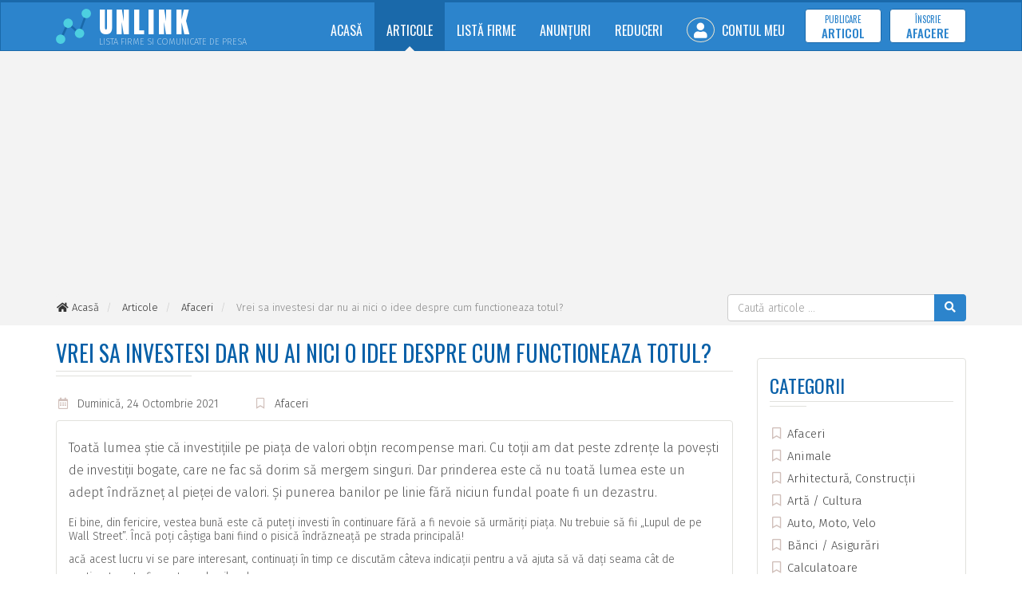

--- FILE ---
content_type: text/html; charset=utf-8
request_url: https://www.unlink.ro/articole/vrei-sa-investesi-dar-nu-ai-nici-o-idee-despre-cum-functioneaza-totul
body_size: 6158
content:
<!doctype html>
<html lang="ro">
<head>
<meta charset="utf-8">
<meta http-equiv="X-UA-Compatible" content="IE=edge">
<meta name="viewport" content="width=device-width, initial-scale=1">

<title>Vrei sa investesi dar nu ai nici o idee despre cum functioneaza totul? - Articole - unLink.ro</title>

<link rel="dns-prefetch" href="//cdnjs.cloudflare.com">
<link rel="dns-prefetch" href="//fonts.googleapis.com">
<link rel="dns-prefetch" href="//oss.maxcdn.com">

<meta name="Rating" content="general">
<meta name="Revisit-After" content="1 Days">
<meta name="Robots" content="index,FOLLOW">


<link rel="stylesheet" href="//cdnjs.cloudflare.com/ajax/libs/twitter-bootstrap/3.4.1/css/bootstrap.min.css">
<link rel="stylesheet" href="//cdnjs.cloudflare.com/ajax/libs/font-awesome/5.15.3/css/all.min.css">
<link rel="stylesheet" href="//fonts.googleapis.com/css?family=Fira+Sans:200,300,400,500,600,700,800%7CAnton%7COswald:200,300,400,500,600,700&amp;subset=latin,latin-ext">
<link rel="stylesheet" href="//cdnjs.cloudflare.com/ajax/libs/basscss/8.1.0/css/basscss.min.css">
<link rel="stylesheet" href="/assets/css/style.css?update=202106191445">

<!--[if lt IE 9]>
<script src="//cdnjs.cloudflare.com/ajax/libs/html5shiv/3.7.3/html5shiv.min.js"></script>
<script src="//cdnjs.cloudflare.com/ajax/libs/respond.js/1.4.2/respond.min.js"></script>
<![endif]-->

<link rel="canonical" href="https://www.unlink.ro/articole/vrei-sa-investesi-dar-nu-ai-nici-o-idee-despre-cum-functioneaza-totul">
<link rel="shortcut icon" type="image/x-icon" href="https://www.unlink.ro/favicon.ico">

<script>
	
	(function(i,s,o,g,r,a,m){i['GoogleAnalyticsObject']=r;i[r]=i[r]||function(){
	(i[r].q=i[r].q||[]).push(arguments)},i[r].l=1*new Date();a=s.createElement(o),
	m=s.getElementsByTagName(o)[0];a.async=1;a.src=g;m.parentNode.insertBefore(a,m)
	})(window,document,'script','//www.google-analytics.com/analytics.js','ga');
	
	ga('create', 'UA-1270809-6', 'auto');
	
	ga('send', 'pageview');
	
</script>

<script async src="https://pagead2.googlesyndication.com/pagead/js/adsbygoogle.js?client=ca-pub-9310958473503362" crossorigin="anonymous"></script>

</head>
<body>

<script>
    window.fbAsyncInit = function() {
        FB.init({
            appId   : '',
            cookie  : true,
            xfbml   : true,
            version : 'v6.0'
        });
        FB.AppEvents.logPageView();   
    };
    (function(d, s, id){
        var js, fjs = d.getElementsByTagName(s)[0];
        if (d.getElementById(id)) {return;}
        js = d.createElement(s); js.id = id;
        js.src = "//connect.facebook.net/ro_RO/sdk.js";
        fjs.parentNode.insertBefore(js, fjs);
    }(document, 'script', 'facebook-jssdk'));
</script>

<div class="siteWrapper ulroCss" itemscope itemtype="http://schema.org/WebPage">

	<header class="siteHeader">
		<nav class="navbar navbar-inverse">
			<div class="container">
				<div class="navbar-header">
					<button type="button" class="navbar-toggle collapsed" data-toggle="collapse" data-target="#navbar" aria-expanded="false" aria-controls="navbar">
						<span class="sr-only">Meniu</span>
						<span class="icon-bar"></span>
						<span class="icon-bar"></span>
						<span class="icon-bar"></span>
					</button>
					<a class="navbar-brand" href="https://www.unlink.ro/">
						<img src="https://www.unlink.ro/assets/images/unlink-logo.svg" width="44" height="44" alt="unLink" class="pull-left">
						<span>
							<strong>UNLINK</strong>
							<small>Lista Firme si Comunicate de Presa</small>
						</span>
					</a>
				</div>
				<div id="navbar" class="navbar-collapse collapse">
					<ul class="nav navbar-nav navbar-right" itemscope itemtype="https://schema.org/SiteNavigationElement">
						<li class="">
                            <a href="https://www.unlink.ro/" itemprop="url">Acasă</a>
                        </li>
						<li class="active">
                            <a href="https://www.unlink.ro/articole" itemprop="url">Articole</a>
                        </li>
						<li class="">
                            <a href="https://www.unlink.ro/lista-firme" itemprop="url">Listă Firme</a>
                        </li>
						<li class="">
                            <a href="https://www.unlink.ro/anunturi" itemprop="url">Anunțuri</a>
                        </li>
						<li class="">
                            <a href="https://www.unlink.ro/reduceri" itemprop="url">Reduceri</a>
                        </li>
												<li class="">
                            <a href="https://www.unlink.ro/cont" itemprop="url"><i class="fas fa-user"></i> Contul Meu</a>
                        </li>
												<li><a href="https://www.unlink.ro/cont/publicare-articol" class="btn btn-default navbar-btn" itemprop="url">
							<span>Publicare</span> <strong>Articol</strong>
						</a></li>
						<li><a href="https://www.unlink.ro/cont/inscrie-afacere" class="btn btn-default navbar-btn" itemprop="url">
							<span>Înscrie</span> <strong>Afacere</strong></a>
						</li>
					</ul>
				</div>
			</div>
		</nav>
	</header>

	<div class="siteBc">
		<div class="container">
			<div class="topSearchBar pull-right">
				<form method="GET" action="https://www.unlink.ro/cauta/articole" class="form-inline jqValidation" novalidate itemprop="potentialAction" itemscope itemtype="https://schema.org/SearchAction">
					<meta itemprop="target" content="https://www.unlink.ro/?q={q}">
					<div class="input-group">
						<input type="search" name="q" id="qID" class="form-control" value="" placeholder="Caută articole ..." data-rule-required="true" data-rule-minlength="4" itemprop="query-input">
						<span class="input-group-btn">
							<button type="submit" class="btn btn-default"><i class="fas fa-search"></i></button>
						</span>
					</div>
				</form>
			</div>
			<ol class="breadcrumb" itemscope itemtype="http://schema.org/BreadcrumbList">
				<li itemprop="itemListElement" itemscope itemtype="http://schema.org/ListItem">
					<a href="https://www.unlink.ro/" rel="index home" itemprop="item"><i class="fas fa-home fa-fw"></i> <span itemprop="name">Acasă</span></a>
					<meta itemprop="position" content="1">
				</li>
												<li itemprop="itemListElement" itemscope itemtype="http://schema.org/ListItem">
					<a href="https://www.unlink.ro/articole" itemprop="item"><span itemprop="name">Articole</span></a>
					<meta itemprop="position" content="2">
				</li>
												<li itemprop="itemListElement" itemscope itemtype="http://schema.org/ListItem">
					<a href="https://www.unlink.ro/articole/afaceri" itemprop="item"><span itemprop="name">Afaceri</span></a>
					<meta itemprop="position" content="3">
				</li>
												<li itemprop="itemListElement" itemscope itemtype="http://schema.org/ListItem">
					<meta itemprop="item" content="https://www.unlink.ro/articole/vrei-sa-investesi-dar-nu-ai-nici-o-idee-despre-cum-functioneaza-totul">
					<span itemprop="name">Vrei sa investesi dar nu ai nici o idee despre cum functioneaza totul?</span>
					<meta itemprop="position" content="4">
				</li>
							</ol>
			<div class="clearfix"></div>
		</div>
	</div>

	<div class="container">

		
		
		
		
<div class="row" itemscope itemtype="https://schema.org/Blog">
    <div class="col-md-9 articBox" itemprop="blogPost" itemscope itemtype="https://schema.org/BlogPosting">
        <meta itemprop="mainEntityOfPage" content="https://www.unlink.ro/articole/vrei-sa-investesi-dar-nu-ai-nici-o-idee-despre-cum-functioneaza-totul">
        <meta itemprop="datePublished" content="2021-10-24">
                <meta itemprop="dateModified" content="2021-10-24">
        
        <div class="siteH">
            <h1 itemprop="name headline">Vrei sa investesi dar nu ai nici o idee despre cum functioneaza totul?</h1>
        </div>

        <div class="abInfo">
            <ul class="list-unstyled list-inline">
                <li><i class="far fa-calendar-alt fa-fw"></i> Duminică, 24 Octombrie 2021</li>
                <li><i class="far fa-bookmark fa-fw"></i> <a href="https://www.unlink.ro/articole/afaceri">Afaceri</a></li>
                                <meta itemprop="author" content="unLink.ro">
                            </ul>
        </div>

        <div class="panel panel-default">
            <div class="panel-body">

                
                <div itemprop="articleBody" class="abText">
                    <p class="MsoNormal" style="line-height: normal; background-image: initial; background-position: initial; background-size: initial; background-repeat: initial; background-attachment: initial; background-origin: initial; background-clip: initial; vertical-align: baseline;">Toată lumea știe că investițiile pe piața de valori obțin recompense mari.&nbsp;Cu toții am dat peste zdrențe la povești de investiții bogate, care ne fac să dorim să mergem singuri.&nbsp;Dar prinderea este că nu toată lumea este un adept îndrăzneț al pieței de valori.&nbsp;Și punerea banilor pe linie fără niciun fundal poate fi un dezastru.</p><p class="MsoNormal" style="line-height: normal; background-image: initial; background-position: initial; background-size: initial; background-repeat: initial; background-attachment: initial; background-origin: initial; background-clip: initial; vertical-align: baseline;">Ei bine, din fericire, vestea bună este că puteți investi în continuare fără a fi nevoie să urmăriți piața.&nbsp;Nu trebuie să fii „Lupul de pe Wall Street”.&nbsp;Încă poți câștiga bani fiind o pisică îndrăzneață pe strada principală!</p><p style="margin-top: 0in; background-image: initial; background-position: initial; background-size: initial; background-repeat: initial; background-attachment: initial; background-origin: initial; background-clip: initial; vertical-align: baseline;">acă acest lucru vi se pare interesant, continuați în timp ce discutăm câteva indicații pentru a vă ajuta să vă dați seama cât de captivant poate fi creșterea banilor dvs.</p>ÎNCEPEȚI CU CÂȚIVA BANI<p style="margin-top: 0in; background-image: initial; background-position: initial; background-size: initial; background-repeat: initial; background-attachment: initial; background-origin: initial; background-clip: initial; vertical-align: baseline;">Pentru investitorii începători, costul este bariera majoră atunci când vine vorba de investiții pe piața de valori.&nbsp;În timp ce majoritatea începătorilor cred că pentru a crește bani ai nevoie de bani, mesele s-au transformat în vremea de astăzi.</p><p style="margin-top: 0in; background-image: initial; background-position: initial; background-size: initial; background-repeat: initial; background-attachment: initial; background-origin: initial; background-clip: initial; vertical-align: baseline;">Având internetul la îndemână, lucrurile au devenit atât de ușoare încât puteți începe cu 1 $, fără taxe pentru comisioane comerciale.&nbsp;Începutul mic este o modalitate excelentă de a începe să investiți.&nbsp;Și aplicațiile specializate precum Public și Robinhood oferă mii de acțiuni și ETF-uri fără comisioane și fără sume minime pentru tinerii comercianți.</p>PROFITAȚI DE PLANURILE DE PENSIONARE<p style="margin-top: 0in; background-image: initial; background-position: initial; background-size: initial; background-repeat: initial; background-attachment: initial; background-origin: initial; background-clip: initial; vertical-align: baseline;">Deși aveți un buget restrâns, economisirea de bani pentru a investi poate părea a fi o provocare.&nbsp;Faptul este că vă puteți înscrie pur și simplu pentru planurile de pensionare 401 (k) ale companiei dvs. și puteți începe să investiți cu sume mici pe care nici nu le veți observa.&nbsp;De exemplu, puteți planifica să investiți doar 1% din salariu într-un plan de angajator și să îl măriți treptat în fiecare an.</p>LĂSAȚI UN CONSILIER DE INVESTIȚII ROBOTIZAT SĂ VĂ AJUTE<p style="margin-top: 0in; background-image: initial; background-position: initial; background-size: initial; background-repeat: initial; background-attachment: initial; background-origin: initial; background-clip: initial; vertical-align: baseline;">Consilierii de bani robotici au făcut investițiile cât mai simple și accesibile posibil.&nbsp;Cu astfel de consilieri alimentați de AI, nu aveți nevoie de experiență investițională prealabilă.</p><p style="margin-top: 0in; background-image: initial; background-position: initial; background-size: initial; background-repeat: initial; background-attachment: initial; background-origin: initial; background-clip: initial; vertical-align: baseline;">Ei fac minuni când vine vorba de investiții pe termen lung, punându-vă câteva întrebări pentru a vă determina obiectivul și toleranța la risc.&nbsp;Ulterior, încep să-ți investească banii pentru tine într-un portofoliu diversificat și cu costuri reduse de acțiuni.&nbsp;Fiind rezonabili, consilierii de investiții robotici merită cu adevărat.</p><p> </p><p class="MsoNormal" style="line-height: normal; background-image: initial; background-position: initial; background-size: initial; background-repeat: initial; background-attachment: initial; background-origin: initial; background-clip: initial; vertical-align: baseline;">Nu puteți submina niciodată importanța investiției.&nbsp;Îndepărtarea chiar și a unei sume foarte mici de bani poate obține recompense semnificative.&nbsp;Cheia este de a economisi în mod regulat bani cu singurul scop de a-i investi.&nbsp;Când vă puteți automatiza facturile, de ce să nu investiți?</p>                </div>

            </div>
        </div>

        <span itemprop="publisher" itemscope itemtype="https://schema.org/Organization">
            <meta itemprop="name" content="unLink.ro">
            <span itemprop="logo" itemscope itemtype="https://schema.org/ImageObject">
                <meta itemprop="url" content="https://www.unlink.ro/assets/images/logo.png">
            </span>
        </span>

                <div class="row">
                        <div class="col-sm-6 col-md-4">
                <div class="panel panel-default">
                    <div class="panel-body articList related">
                    
                        <div class="thumbnail">
                            <a href="https://www.unlink.ro/articole/vrei-un-website-de-vanzari-ecommerce">
                                                                <img src="https://www.unlink.ro/storage/articles/website-de-vanzari-ecommerce-huqlb.png" alt="website de vanzari ecommerce">
                                                            </a>
                            <div class="caption">
                                <a href="https://www.unlink.ro/articole/vrei-un-website-de-vanzari-ecommerce">
                                    <h3>Vrei un website de vanzari ecommerce?</h3>
                                </a>
                                <p>Vrei sa iti muti afacerea in online si esti in cautare de cele mai bune servicii seo ecommerce? SEO Bucuresti este agentia potrivita prin care afacerea ta sa capete culoare, imagine si vizibilitate &hellip; ...</p>
                            </div>
                        </div>

                    </div>
                </div>
            </div>
                        <div class="col-sm-6 col-md-4">
                <div class="panel panel-default">
                    <div class="panel-body articList related">
                    
                        <div class="thumbnail">
                            <a href="https://www.unlink.ro/articole/sfaturi-daca-vrei-un-loc-de-munca-dupa-pensionare">
                                                                <img src="https://www.unlink.ro/storage/articles/sfaturi-daca-vrei-un-loc-de-munca-dupa-pensionare-cfmed.jpg" alt="">
                                                            </a>
                            <div class="caption">
                                <a href="https://www.unlink.ro/articole/sfaturi-daca-vrei-un-loc-de-munca-dupa-pensionare">
                                    <h3>Sfaturi daca vrei un loc de munca dupa pensionare</h3>
                                </a>
                                <p>Pentru mulți pensionari de astăzi, cheia pentru o viață
de pensionari confortabilă este un oximoron - nu va fi confortabil decât dacă
continuați să vă grăbiți.&nbsp;Cariera pe care alegi &hellip; ...</p>
                            </div>
                        </div>

                    </div>
                </div>
            </div>
                        <div class="col-sm-6 col-md-4">
                <div class="panel panel-default">
                    <div class="panel-body articList related">
                    
                        <div class="thumbnail">
                            <a href="https://www.unlink.ro/articole/blogger">
                                                                <img src="https://www.unlink.ro/storage/articles/vrei-sa-fii-blogger-sau-vlogger-de-succes-sfaturi-care-te-vor-ajuta-sa-ajungi-in-top-fhxom.jpg" alt="">
                                                            </a>
                            <div class="caption">
                                <a href="https://www.unlink.ro/articole/blogger">
                                    <h3>Vrei sa fii blogger sau vlogger de succes? Sfaturi care te vor ajuta sa ajungi in top</h3>
                                </a>
                                <p>Visezi sa devii un star de succes pe retelele de socializare? Vrei
sa ajungi cel mai bun blogger sau vlogger? abcseo.ro ne impartaseste
cateva sfaturi pentru a ajunge in varf pentru a te ajuta in &hellip; ...</p>
                            </div>
                        </div>

                    </div>
                </div>
            </div>
                    </div>
        
    </div>
    <div class="col-md-3">

        <br>
<div class="panel panel-default">
    <div class="panel-body">
        
        <div class="siteH">
            <h3>Categorii</h3>
        </div>

        <ul class="list-unstyled categLi">
                        <li><a href="https://www.unlink.ro/articole/afaceri"><i class="far fa-bookmark fa-fw"></i> Afaceri</a></li>
                        <li><a href="https://www.unlink.ro/articole/animale"><i class="far fa-bookmark fa-fw"></i> Animale</a></li>
                        <li><a href="https://www.unlink.ro/articole/arhitectura-constructii"><i class="far fa-bookmark fa-fw"></i> Arhitectură, Construcții</a></li>
                        <li><a href="https://www.unlink.ro/articole/arta"><i class="far fa-bookmark fa-fw"></i> Artă / Cultura</a></li>
                        <li><a href="https://www.unlink.ro/articole/auto-moto-velo"><i class="far fa-bookmark fa-fw"></i> Auto, Moto, Velo</a></li>
                        <li><a href="https://www.unlink.ro/articole/banci-asigurari"><i class="far fa-bookmark fa-fw"></i> Bănci / Asigurări</a></li>
                        <li><a href="https://www.unlink.ro/articole/calculatoare"><i class="far fa-bookmark fa-fw"></i> Calculatoare</a></li>
                        <li><a href="https://www.unlink.ro/articole/casa-si-gradina"><i class="far fa-bookmark fa-fw"></i> Casă și Grădină</a></li>
                        <li><a href="https://www.unlink.ro/articole/comunicatii"><i class="far fa-bookmark fa-fw"></i> Comunicații</a></li>
                        <li><a href="https://www.unlink.ro/articole/diverse"><i class="far fa-bookmark fa-fw"></i> Diverse</a></li>
                        <li><a href="https://www.unlink.ro/articole/divertisment"><i class="far fa-bookmark fa-fw"></i> Divertisment</a></li>
                        <li><a href="https://www.unlink.ro/articole/educatie-si-cultura"><i class="far fa-bookmark fa-fw"></i> Educație și Cultură</a></li>
                        <li><a href="https://www.unlink.ro/articole/familie"><i class="far fa-bookmark fa-fw"></i> Familie</a></li>
                        <li><a href="https://www.unlink.ro/articole/finante"><i class="far fa-bookmark fa-fw"></i> Finanțe</a></li>
                        <li><a href="https://www.unlink.ro/articole/internet"><i class="far fa-bookmark fa-fw"></i> Internet</a></li>
                        <li><a href="https://www.unlink.ro/articole/lege"><i class="far fa-bookmark fa-fw"></i> Lege</a></li>
                        <li><a href="https://www.unlink.ro/articole/mediul-inconjurator"><i class="far fa-bookmark fa-fw"></i> Mediul Înconjurător</a></li>
                        <li><a href="https://www.unlink.ro/articole/moda-frumusete"><i class="far fa-bookmark fa-fw"></i> Moda/Frumusete</a></li>
                        <li><a href="https://www.unlink.ro/articole/ong"><i class="far fa-bookmark fa-fw"></i> ONG</a></li>
                        <li><a href="https://www.unlink.ro/articole/politica"><i class="far fa-bookmark fa-fw"></i> Politică</a></li>
                        <li><a href="https://www.unlink.ro/articole/religie"><i class="far fa-bookmark fa-fw"></i> Religie</a></li>
                        <li><a href="https://www.unlink.ro/articole/medicina"><i class="far fa-bookmark fa-fw"></i> Sanatate si Medicină</a></li>
                        <li><a href="https://www.unlink.ro/articole/sport"><i class="far fa-bookmark fa-fw"></i> Sport</a></li>
                        <li><a href="https://www.unlink.ro/articole/stiri"><i class="far fa-bookmark fa-fw"></i> Stiri</a></li>
                        <li><a href="https://www.unlink.ro/articole/tehnologie"><i class="far fa-bookmark fa-fw"></i> Tehnologie</a></li>
                        <li><a href="https://www.unlink.ro/articole/timp-liber"><i class="far fa-bookmark fa-fw"></i> Timp Liber/ Stil de viata</a></li>
                        <li><a href="https://www.unlink.ro/articole/turism"><i class="far fa-bookmark fa-fw"></i> Turism</a></li>
                    </ul>

    </div>
</div>


    </div>
</div>

	</div>

	<footer class="siteFooter">
		<div class="container">
			<div class="row">
				<div class="col-xs-6 col-sm-6 col-md-3">
					
					<h3>Articole</h3>

					<ul class="list-unstyled">
												<li><a href="https://www.unlink.ro/articole/timp-liber">Timp Liber/ Stil de viata</a></li>
												<li><a href="https://www.unlink.ro/articole/diverse">Diverse</a></li>
												<li><a href="https://www.unlink.ro/articole/medicina">Sanatate si Medicină</a></li>
												<li><a href="https://www.unlink.ro/articole/turism">Turism</a></li>
												<li><a href="https://www.unlink.ro/articole/afaceri">Afaceri</a></li>
											</ul>

				</div>
				<div class="col-xs-6 col-sm-6 col-md-3">
					
					<h3>Listă Firme</h3>

					<ul class="list-unstyled">
												<li><a href="https://www.unlink.ro/lista-firme/comert-magazine">Comerţ, Magazine</a></li>
												<li><a href="https://www.unlink.ro/lista-firme/sanatate-si-medicina">Sănătate şi Medicină</a></li>
												<li><a href="https://www.unlink.ro/lista-firme/afaceri-si-finante">Afaceri şi Finanţe</a></li>
												<li><a href="https://www.unlink.ro/lista-firme/servicii">Servicii</a></li>
												<li><a href="https://www.unlink.ro/lista-firme/internet">Internet</a></li>
											</ul>
					
				</div>
				<div class="col-xs-6 col-sm-6 col-md-3">
					
					<h3>Informații</h3>

					<ul class="list-unstyled">
						<li><a href="https://www.unlink.ro/despre-proiect">Despre Proiect</a></li>
						<li><a href="https://www.unlink.ro/termeni-conditii">Termeni și Condiții</a></li>
						<li><a href="https://www.unlink.ro/politica-confidentialitate">Politica de Confidențialitate</a></li>
						<li><a href="https://www.unlink.ro/contact">Contact</a></li>
					</ul>
					
				</div>
				<div class="col-xs-6 col-sm-6 col-md-3">
					
					<div class="footerBrand">
						<div class="fbLogo">
							<img src="https://www.unlink.ro/assets/images/unlink-logo.svg" width="47" height="47" alt="unLink" class="pull-left">
							<span>
								<strong>UNLINK</strong>
								<small>Lista Firme si Comunicate de Presa</small>
							</span>
						</div>
					</div>

					<ul class="list-unstyled list-inline listSocial pull-right">
						<li><a href="https://www.facebook.com/unlink.ro/" target="_blank" rel="nofollow"><i class="fab fa-fw fa-facebook-f"></i></a></li>
                    	<li><a href="#" onclick="return false;"><i class="fab fa-fw fa-youtube"></i></a></li>
					</ul>

				</div>
			</div>
		</div>
		<div class="sfText">
			<div class="container">
				<p class="pull-left">
					&copy; 2006-2026 unLink.ro <span class="hidden-xs">-</span><br class="visible-xs-block">
					Toate drepturile rezervate.
				</p>
				<p class="pull-right author" title="Dezvoltat de RAINET MEDIA"><i class="fas fa-code"></i> RAINET</p>
				<div class="clearfix"></div>
			</div>
		</div>
	</footer>
	
</div>


<script src="//cdnjs.cloudflare.com/ajax/libs/jquery/3.4.1/jquery.min.js"></script>
<script src="//cdnjs.cloudflare.com/ajax/libs/twitter-bootstrap/3.4.1/js/bootstrap.min.js"></script>
<script src="//cdnjs.cloudflare.com/ajax/libs/jquery-validate/1.19.0/jquery.validate.min.js"></script>
<script src="https://www.unlink.ro/assets/js/script.min.js?update=202106191445"></script>

<script defer src="https://static.cloudflareinsights.com/beacon.min.js/vcd15cbe7772f49c399c6a5babf22c1241717689176015" integrity="sha512-ZpsOmlRQV6y907TI0dKBHq9Md29nnaEIPlkf84rnaERnq6zvWvPUqr2ft8M1aS28oN72PdrCzSjY4U6VaAw1EQ==" data-cf-beacon='{"version":"2024.11.0","token":"d83278d5ef1f476c9249d1b276ccdfc3","r":1,"server_timing":{"name":{"cfCacheStatus":true,"cfEdge":true,"cfExtPri":true,"cfL4":true,"cfOrigin":true,"cfSpeedBrain":true},"location_startswith":null}}' crossorigin="anonymous"></script>
</body>
</html>

--- FILE ---
content_type: text/html; charset=utf-8
request_url: https://www.google.com/recaptcha/api2/aframe
body_size: 266
content:
<!DOCTYPE HTML><html><head><meta http-equiv="content-type" content="text/html; charset=UTF-8"></head><body><script nonce="wUcvLm800JijnuHdfaOUHQ">/** Anti-fraud and anti-abuse applications only. See google.com/recaptcha */ try{var clients={'sodar':'https://pagead2.googlesyndication.com/pagead/sodar?'};window.addEventListener("message",function(a){try{if(a.source===window.parent){var b=JSON.parse(a.data);var c=clients[b['id']];if(c){var d=document.createElement('img');d.src=c+b['params']+'&rc='+(localStorage.getItem("rc::a")?sessionStorage.getItem("rc::b"):"");window.document.body.appendChild(d);sessionStorage.setItem("rc::e",parseInt(sessionStorage.getItem("rc::e")||0)+1);localStorage.setItem("rc::h",'1769369787656');}}}catch(b){}});window.parent.postMessage("_grecaptcha_ready", "*");}catch(b){}</script></body></html>